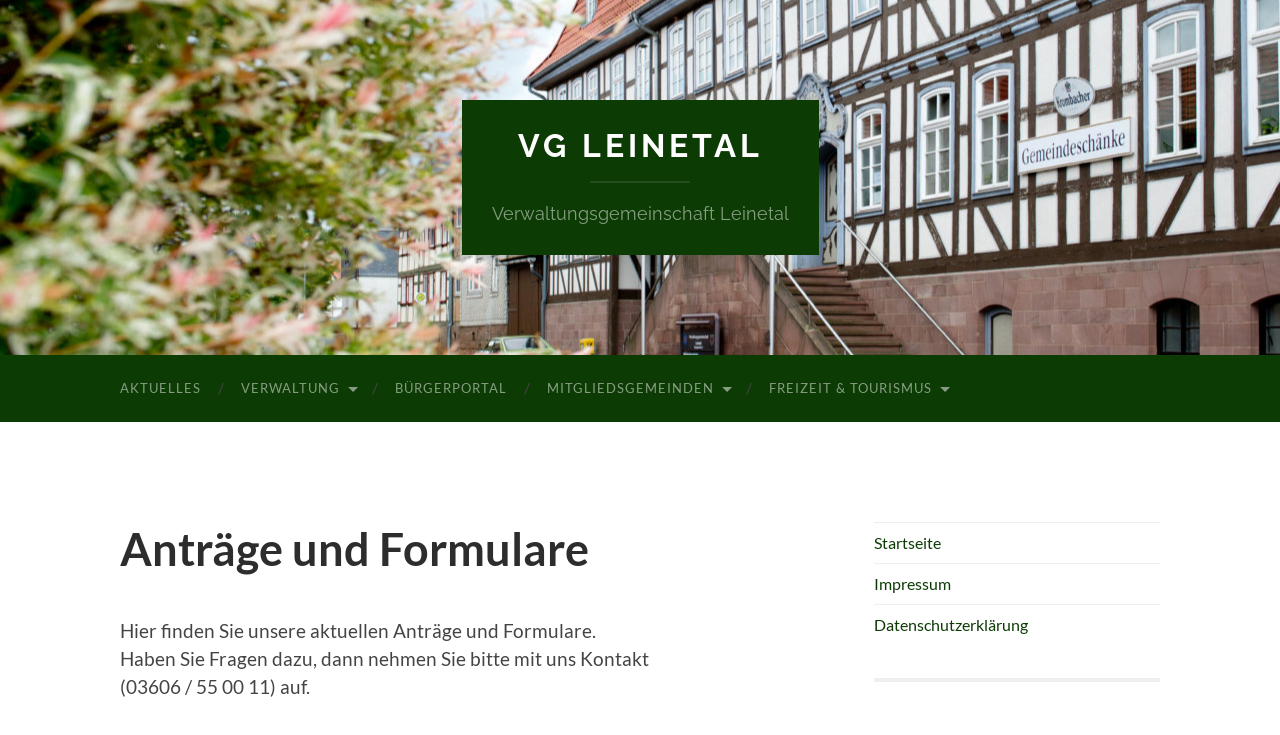

--- FILE ---
content_type: text/html; charset=UTF-8
request_url: https://vg-leinetal.de/formulare/
body_size: 66827
content:
<!DOCTYPE html>

<html lang="de">

	<head>

		<meta http-equiv="content-type" content="text/html" charset="UTF-8" />
		<meta name="viewport" content="width=device-width, initial-scale=1.0" >

		<link rel="profile" href="http://gmpg.org/xfn/11">

		<title>Anträge und Formulare &#8211; VG Leinetal</title>
<meta name='robots' content='max-image-preview:large' />
	<style>img:is([sizes="auto" i], [sizes^="auto," i]) { contain-intrinsic-size: 3000px 1500px }</style>
	<link rel="alternate" type="application/rss+xml" title="VG Leinetal &raquo; Feed" href="https://vg-leinetal.de/feed/" />
<link rel="alternate" type="application/rss+xml" title="VG Leinetal &raquo; Kommentar-Feed" href="https://vg-leinetal.de/comments/feed/" />
<link rel="alternate" type="text/calendar" title="VG Leinetal &raquo; iCal Feed" href="https://vg-leinetal.de/events/?ical=1" />
<script type="text/javascript">
/* <![CDATA[ */
window._wpemojiSettings = {"baseUrl":"https:\/\/s.w.org\/images\/core\/emoji\/15.0.3\/72x72\/","ext":".png","svgUrl":"https:\/\/s.w.org\/images\/core\/emoji\/15.0.3\/svg\/","svgExt":".svg","source":{"concatemoji":"https:\/\/vg-leinetal.de\/wp-includes\/js\/wp-emoji-release.min.js?ver=6.7.4"}};
/*! This file is auto-generated */
!function(i,n){var o,s,e;function c(e){try{var t={supportTests:e,timestamp:(new Date).valueOf()};sessionStorage.setItem(o,JSON.stringify(t))}catch(e){}}function p(e,t,n){e.clearRect(0,0,e.canvas.width,e.canvas.height),e.fillText(t,0,0);var t=new Uint32Array(e.getImageData(0,0,e.canvas.width,e.canvas.height).data),r=(e.clearRect(0,0,e.canvas.width,e.canvas.height),e.fillText(n,0,0),new Uint32Array(e.getImageData(0,0,e.canvas.width,e.canvas.height).data));return t.every(function(e,t){return e===r[t]})}function u(e,t,n){switch(t){case"flag":return n(e,"\ud83c\udff3\ufe0f\u200d\u26a7\ufe0f","\ud83c\udff3\ufe0f\u200b\u26a7\ufe0f")?!1:!n(e,"\ud83c\uddfa\ud83c\uddf3","\ud83c\uddfa\u200b\ud83c\uddf3")&&!n(e,"\ud83c\udff4\udb40\udc67\udb40\udc62\udb40\udc65\udb40\udc6e\udb40\udc67\udb40\udc7f","\ud83c\udff4\u200b\udb40\udc67\u200b\udb40\udc62\u200b\udb40\udc65\u200b\udb40\udc6e\u200b\udb40\udc67\u200b\udb40\udc7f");case"emoji":return!n(e,"\ud83d\udc26\u200d\u2b1b","\ud83d\udc26\u200b\u2b1b")}return!1}function f(e,t,n){var r="undefined"!=typeof WorkerGlobalScope&&self instanceof WorkerGlobalScope?new OffscreenCanvas(300,150):i.createElement("canvas"),a=r.getContext("2d",{willReadFrequently:!0}),o=(a.textBaseline="top",a.font="600 32px Arial",{});return e.forEach(function(e){o[e]=t(a,e,n)}),o}function t(e){var t=i.createElement("script");t.src=e,t.defer=!0,i.head.appendChild(t)}"undefined"!=typeof Promise&&(o="wpEmojiSettingsSupports",s=["flag","emoji"],n.supports={everything:!0,everythingExceptFlag:!0},e=new Promise(function(e){i.addEventListener("DOMContentLoaded",e,{once:!0})}),new Promise(function(t){var n=function(){try{var e=JSON.parse(sessionStorage.getItem(o));if("object"==typeof e&&"number"==typeof e.timestamp&&(new Date).valueOf()<e.timestamp+604800&&"object"==typeof e.supportTests)return e.supportTests}catch(e){}return null}();if(!n){if("undefined"!=typeof Worker&&"undefined"!=typeof OffscreenCanvas&&"undefined"!=typeof URL&&URL.createObjectURL&&"undefined"!=typeof Blob)try{var e="postMessage("+f.toString()+"("+[JSON.stringify(s),u.toString(),p.toString()].join(",")+"));",r=new Blob([e],{type:"text/javascript"}),a=new Worker(URL.createObjectURL(r),{name:"wpTestEmojiSupports"});return void(a.onmessage=function(e){c(n=e.data),a.terminate(),t(n)})}catch(e){}c(n=f(s,u,p))}t(n)}).then(function(e){for(var t in e)n.supports[t]=e[t],n.supports.everything=n.supports.everything&&n.supports[t],"flag"!==t&&(n.supports.everythingExceptFlag=n.supports.everythingExceptFlag&&n.supports[t]);n.supports.everythingExceptFlag=n.supports.everythingExceptFlag&&!n.supports.flag,n.DOMReady=!1,n.readyCallback=function(){n.DOMReady=!0}}).then(function(){return e}).then(function(){var e;n.supports.everything||(n.readyCallback(),(e=n.source||{}).concatemoji?t(e.concatemoji):e.wpemoji&&e.twemoji&&(t(e.twemoji),t(e.wpemoji)))}))}((window,document),window._wpemojiSettings);
/* ]]> */
</script>
<style id='wp-emoji-styles-inline-css' type='text/css'>

	img.wp-smiley, img.emoji {
		display: inline !important;
		border: none !important;
		box-shadow: none !important;
		height: 1em !important;
		width: 1em !important;
		margin: 0 0.07em !important;
		vertical-align: -0.1em !important;
		background: none !important;
		padding: 0 !important;
	}
</style>
<link rel='stylesheet' id='wp-block-library-css' href='https://vg-leinetal.de/wp-includes/css/dist/block-library/style.min.css?ver=6.7.4' type='text/css' media='all' />
<style id='classic-theme-styles-inline-css' type='text/css'>
/*! This file is auto-generated */
.wp-block-button__link{color:#fff;background-color:#32373c;border-radius:9999px;box-shadow:none;text-decoration:none;padding:calc(.667em + 2px) calc(1.333em + 2px);font-size:1.125em}.wp-block-file__button{background:#32373c;color:#fff;text-decoration:none}
</style>
<style id='global-styles-inline-css' type='text/css'>
:root{--wp--preset--aspect-ratio--square: 1;--wp--preset--aspect-ratio--4-3: 4/3;--wp--preset--aspect-ratio--3-4: 3/4;--wp--preset--aspect-ratio--3-2: 3/2;--wp--preset--aspect-ratio--2-3: 2/3;--wp--preset--aspect-ratio--16-9: 16/9;--wp--preset--aspect-ratio--9-16: 9/16;--wp--preset--color--black: #000000;--wp--preset--color--cyan-bluish-gray: #abb8c3;--wp--preset--color--white: #fff;--wp--preset--color--pale-pink: #f78da7;--wp--preset--color--vivid-red: #cf2e2e;--wp--preset--color--luminous-vivid-orange: #ff6900;--wp--preset--color--luminous-vivid-amber: #fcb900;--wp--preset--color--light-green-cyan: #7bdcb5;--wp--preset--color--vivid-green-cyan: #00d084;--wp--preset--color--pale-cyan-blue: #8ed1fc;--wp--preset--color--vivid-cyan-blue: #0693e3;--wp--preset--color--vivid-purple: #9b51e0;--wp--preset--color--accent: #0c3b04;--wp--preset--color--dark-gray: #444;--wp--preset--color--medium-gray: #666;--wp--preset--color--light-gray: #888;--wp--preset--gradient--vivid-cyan-blue-to-vivid-purple: linear-gradient(135deg,rgba(6,147,227,1) 0%,rgb(155,81,224) 100%);--wp--preset--gradient--light-green-cyan-to-vivid-green-cyan: linear-gradient(135deg,rgb(122,220,180) 0%,rgb(0,208,130) 100%);--wp--preset--gradient--luminous-vivid-amber-to-luminous-vivid-orange: linear-gradient(135deg,rgba(252,185,0,1) 0%,rgba(255,105,0,1) 100%);--wp--preset--gradient--luminous-vivid-orange-to-vivid-red: linear-gradient(135deg,rgba(255,105,0,1) 0%,rgb(207,46,46) 100%);--wp--preset--gradient--very-light-gray-to-cyan-bluish-gray: linear-gradient(135deg,rgb(238,238,238) 0%,rgb(169,184,195) 100%);--wp--preset--gradient--cool-to-warm-spectrum: linear-gradient(135deg,rgb(74,234,220) 0%,rgb(151,120,209) 20%,rgb(207,42,186) 40%,rgb(238,44,130) 60%,rgb(251,105,98) 80%,rgb(254,248,76) 100%);--wp--preset--gradient--blush-light-purple: linear-gradient(135deg,rgb(255,206,236) 0%,rgb(152,150,240) 100%);--wp--preset--gradient--blush-bordeaux: linear-gradient(135deg,rgb(254,205,165) 0%,rgb(254,45,45) 50%,rgb(107,0,62) 100%);--wp--preset--gradient--luminous-dusk: linear-gradient(135deg,rgb(255,203,112) 0%,rgb(199,81,192) 50%,rgb(65,88,208) 100%);--wp--preset--gradient--pale-ocean: linear-gradient(135deg,rgb(255,245,203) 0%,rgb(182,227,212) 50%,rgb(51,167,181) 100%);--wp--preset--gradient--electric-grass: linear-gradient(135deg,rgb(202,248,128) 0%,rgb(113,206,126) 100%);--wp--preset--gradient--midnight: linear-gradient(135deg,rgb(2,3,129) 0%,rgb(40,116,252) 100%);--wp--preset--font-size--small: 16px;--wp--preset--font-size--medium: 20px;--wp--preset--font-size--large: 24px;--wp--preset--font-size--x-large: 42px;--wp--preset--font-size--regular: 19px;--wp--preset--font-size--larger: 32px;--wp--preset--spacing--20: 0.44rem;--wp--preset--spacing--30: 0.67rem;--wp--preset--spacing--40: 1rem;--wp--preset--spacing--50: 1.5rem;--wp--preset--spacing--60: 2.25rem;--wp--preset--spacing--70: 3.38rem;--wp--preset--spacing--80: 5.06rem;--wp--preset--shadow--natural: 6px 6px 9px rgba(0, 0, 0, 0.2);--wp--preset--shadow--deep: 12px 12px 50px rgba(0, 0, 0, 0.4);--wp--preset--shadow--sharp: 6px 6px 0px rgba(0, 0, 0, 0.2);--wp--preset--shadow--outlined: 6px 6px 0px -3px rgba(255, 255, 255, 1), 6px 6px rgba(0, 0, 0, 1);--wp--preset--shadow--crisp: 6px 6px 0px rgba(0, 0, 0, 1);}:where(.is-layout-flex){gap: 0.5em;}:where(.is-layout-grid){gap: 0.5em;}body .is-layout-flex{display: flex;}.is-layout-flex{flex-wrap: wrap;align-items: center;}.is-layout-flex > :is(*, div){margin: 0;}body .is-layout-grid{display: grid;}.is-layout-grid > :is(*, div){margin: 0;}:where(.wp-block-columns.is-layout-flex){gap: 2em;}:where(.wp-block-columns.is-layout-grid){gap: 2em;}:where(.wp-block-post-template.is-layout-flex){gap: 1.25em;}:where(.wp-block-post-template.is-layout-grid){gap: 1.25em;}.has-black-color{color: var(--wp--preset--color--black) !important;}.has-cyan-bluish-gray-color{color: var(--wp--preset--color--cyan-bluish-gray) !important;}.has-white-color{color: var(--wp--preset--color--white) !important;}.has-pale-pink-color{color: var(--wp--preset--color--pale-pink) !important;}.has-vivid-red-color{color: var(--wp--preset--color--vivid-red) !important;}.has-luminous-vivid-orange-color{color: var(--wp--preset--color--luminous-vivid-orange) !important;}.has-luminous-vivid-amber-color{color: var(--wp--preset--color--luminous-vivid-amber) !important;}.has-light-green-cyan-color{color: var(--wp--preset--color--light-green-cyan) !important;}.has-vivid-green-cyan-color{color: var(--wp--preset--color--vivid-green-cyan) !important;}.has-pale-cyan-blue-color{color: var(--wp--preset--color--pale-cyan-blue) !important;}.has-vivid-cyan-blue-color{color: var(--wp--preset--color--vivid-cyan-blue) !important;}.has-vivid-purple-color{color: var(--wp--preset--color--vivid-purple) !important;}.has-black-background-color{background-color: var(--wp--preset--color--black) !important;}.has-cyan-bluish-gray-background-color{background-color: var(--wp--preset--color--cyan-bluish-gray) !important;}.has-white-background-color{background-color: var(--wp--preset--color--white) !important;}.has-pale-pink-background-color{background-color: var(--wp--preset--color--pale-pink) !important;}.has-vivid-red-background-color{background-color: var(--wp--preset--color--vivid-red) !important;}.has-luminous-vivid-orange-background-color{background-color: var(--wp--preset--color--luminous-vivid-orange) !important;}.has-luminous-vivid-amber-background-color{background-color: var(--wp--preset--color--luminous-vivid-amber) !important;}.has-light-green-cyan-background-color{background-color: var(--wp--preset--color--light-green-cyan) !important;}.has-vivid-green-cyan-background-color{background-color: var(--wp--preset--color--vivid-green-cyan) !important;}.has-pale-cyan-blue-background-color{background-color: var(--wp--preset--color--pale-cyan-blue) !important;}.has-vivid-cyan-blue-background-color{background-color: var(--wp--preset--color--vivid-cyan-blue) !important;}.has-vivid-purple-background-color{background-color: var(--wp--preset--color--vivid-purple) !important;}.has-black-border-color{border-color: var(--wp--preset--color--black) !important;}.has-cyan-bluish-gray-border-color{border-color: var(--wp--preset--color--cyan-bluish-gray) !important;}.has-white-border-color{border-color: var(--wp--preset--color--white) !important;}.has-pale-pink-border-color{border-color: var(--wp--preset--color--pale-pink) !important;}.has-vivid-red-border-color{border-color: var(--wp--preset--color--vivid-red) !important;}.has-luminous-vivid-orange-border-color{border-color: var(--wp--preset--color--luminous-vivid-orange) !important;}.has-luminous-vivid-amber-border-color{border-color: var(--wp--preset--color--luminous-vivid-amber) !important;}.has-light-green-cyan-border-color{border-color: var(--wp--preset--color--light-green-cyan) !important;}.has-vivid-green-cyan-border-color{border-color: var(--wp--preset--color--vivid-green-cyan) !important;}.has-pale-cyan-blue-border-color{border-color: var(--wp--preset--color--pale-cyan-blue) !important;}.has-vivid-cyan-blue-border-color{border-color: var(--wp--preset--color--vivid-cyan-blue) !important;}.has-vivid-purple-border-color{border-color: var(--wp--preset--color--vivid-purple) !important;}.has-vivid-cyan-blue-to-vivid-purple-gradient-background{background: var(--wp--preset--gradient--vivid-cyan-blue-to-vivid-purple) !important;}.has-light-green-cyan-to-vivid-green-cyan-gradient-background{background: var(--wp--preset--gradient--light-green-cyan-to-vivid-green-cyan) !important;}.has-luminous-vivid-amber-to-luminous-vivid-orange-gradient-background{background: var(--wp--preset--gradient--luminous-vivid-amber-to-luminous-vivid-orange) !important;}.has-luminous-vivid-orange-to-vivid-red-gradient-background{background: var(--wp--preset--gradient--luminous-vivid-orange-to-vivid-red) !important;}.has-very-light-gray-to-cyan-bluish-gray-gradient-background{background: var(--wp--preset--gradient--very-light-gray-to-cyan-bluish-gray) !important;}.has-cool-to-warm-spectrum-gradient-background{background: var(--wp--preset--gradient--cool-to-warm-spectrum) !important;}.has-blush-light-purple-gradient-background{background: var(--wp--preset--gradient--blush-light-purple) !important;}.has-blush-bordeaux-gradient-background{background: var(--wp--preset--gradient--blush-bordeaux) !important;}.has-luminous-dusk-gradient-background{background: var(--wp--preset--gradient--luminous-dusk) !important;}.has-pale-ocean-gradient-background{background: var(--wp--preset--gradient--pale-ocean) !important;}.has-electric-grass-gradient-background{background: var(--wp--preset--gradient--electric-grass) !important;}.has-midnight-gradient-background{background: var(--wp--preset--gradient--midnight) !important;}.has-small-font-size{font-size: var(--wp--preset--font-size--small) !important;}.has-medium-font-size{font-size: var(--wp--preset--font-size--medium) !important;}.has-large-font-size{font-size: var(--wp--preset--font-size--large) !important;}.has-x-large-font-size{font-size: var(--wp--preset--font-size--x-large) !important;}
:where(.wp-block-post-template.is-layout-flex){gap: 1.25em;}:where(.wp-block-post-template.is-layout-grid){gap: 1.25em;}
:where(.wp-block-columns.is-layout-flex){gap: 2em;}:where(.wp-block-columns.is-layout-grid){gap: 2em;}
:root :where(.wp-block-pullquote){font-size: 1.5em;line-height: 1.6;}
</style>
<link rel='stylesheet' id='fontawesome-TI-css-css' href='https://vg-leinetal.de/wp-content/plugins/rich-event-timeline/Style/Rich-Web-Icons.css?ver=6.7.4' type='text/css' media='all' />
<link rel='stylesheet' id='vlp-public-css' href='https://vg-leinetal.de/wp-content/plugins/visual-link-preview/dist/public.css?ver=2.2.6' type='text/css' media='all' />
<link rel='stylesheet' id='msl-main-css' href='https://vg-leinetal.de/wp-content/plugins/master-slider/public/assets/css/masterslider.main.css?ver=3.10.7' type='text/css' media='all' />
<link rel='stylesheet' id='msl-custom-css' href='https://vg-leinetal.de/wp-content/uploads/master-slider/custom.css?ver=3.4' type='text/css' media='all' />
<link rel='stylesheet' id='hemingway_googleFonts-css' href='https://vg-leinetal.de/wp-content/themes/hemingway/assets/css/fonts.css' type='text/css' media='all' />
<link rel='stylesheet' id='hemingway_style-css' href='https://vg-leinetal.de/wp-content/themes/hemingway/style.css?ver=2.3.2' type='text/css' media='all' />
<script type="text/javascript" src="https://vg-leinetal.de/wp-includes/js/jquery/jquery.min.js?ver=3.7.1" id="jquery-core-js"></script>
<script type="text/javascript" src="https://vg-leinetal.de/wp-includes/js/jquery/jquery-migrate.min.js?ver=3.4.1" id="jquery-migrate-js"></script>
<script type="text/javascript" src="https://vg-leinetal.de/wp-includes/js/jquery/ui/effect.min.js?ver=1.13.3" id="jquery-effects-core-js"></script>
<script type="text/javascript" src="https://vg-leinetal.de/wp-includes/js/jquery/ui/effect-blind.min.js?ver=1.13.3" id="jquery-effects-blind-js"></script>
<script type="text/javascript" src="https://vg-leinetal.de/wp-includes/js/jquery/ui/effect-bounce.min.js?ver=1.13.3" id="jquery-effects-bounce-js"></script>
<script type="text/javascript" src="https://vg-leinetal.de/wp-includes/js/jquery/ui/effect-clip.min.js?ver=1.13.3" id="jquery-effects-clip-js"></script>
<script type="text/javascript" src="https://vg-leinetal.de/wp-includes/js/jquery/ui/effect-drop.min.js?ver=1.13.3" id="jquery-effects-drop-js"></script>
<script type="text/javascript" src="https://vg-leinetal.de/wp-includes/js/jquery/ui/effect-explode.min.js?ver=1.13.3" id="jquery-effects-explode-js"></script>
<script type="text/javascript" src="https://vg-leinetal.de/wp-includes/js/jquery/ui/effect-fade.min.js?ver=1.13.3" id="jquery-effects-fade-js"></script>
<script type="text/javascript" src="https://vg-leinetal.de/wp-includes/js/jquery/ui/effect-fold.min.js?ver=1.13.3" id="jquery-effects-fold-js"></script>
<script type="text/javascript" src="https://vg-leinetal.de/wp-includes/js/jquery/ui/effect-highlight.min.js?ver=1.13.3" id="jquery-effects-highlight-js"></script>
<script type="text/javascript" src="https://vg-leinetal.de/wp-includes/js/jquery/ui/effect-pulsate.min.js?ver=1.13.3" id="jquery-effects-pulsate-js"></script>
<script type="text/javascript" src="https://vg-leinetal.de/wp-includes/js/jquery/ui/effect-size.min.js?ver=1.13.3" id="jquery-effects-size-js"></script>
<script type="text/javascript" src="https://vg-leinetal.de/wp-includes/js/jquery/ui/effect-scale.min.js?ver=1.13.3" id="jquery-effects-scale-js"></script>
<script type="text/javascript" src="https://vg-leinetal.de/wp-includes/js/jquery/ui/effect-shake.min.js?ver=1.13.3" id="jquery-effects-shake-js"></script>
<script type="text/javascript" src="https://vg-leinetal.de/wp-includes/js/jquery/ui/effect-slide.min.js?ver=1.13.3" id="jquery-effects-slide-js"></script>
<script type="text/javascript" src="https://vg-leinetal.de/wp-includes/js/jquery/ui/effect-puff.min.js?ver=1.13.3" id="jquery-effects-puff-js"></script>
<script type="text/javascript" src="https://vg-leinetal.de/wp-content/plugins/rich-event-timeline/Scripts/Rich-Web-Timeline-Scripts.js?ver=6.7.4" id="Rich_Web_Timeline-js"></script>
<link rel="https://api.w.org/" href="https://vg-leinetal.de/wp-json/" /><link rel="alternate" title="JSON" type="application/json" href="https://vg-leinetal.de/wp-json/wp/v2/pages/104" /><link rel="EditURI" type="application/rsd+xml" title="RSD" href="https://vg-leinetal.de/xmlrpc.php?rsd" />
<meta name="generator" content="WordPress 6.7.4" />
<link rel="canonical" href="https://vg-leinetal.de/formulare/" />
<link rel='shortlink' href='https://vg-leinetal.de/?p=104' />
<link rel="alternate" title="oEmbed (JSON)" type="application/json+oembed" href="https://vg-leinetal.de/wp-json/oembed/1.0/embed?url=https%3A%2F%2Fvg-leinetal.de%2Fformulare%2F" />
<link rel="alternate" title="oEmbed (XML)" type="text/xml+oembed" href="https://vg-leinetal.de/wp-json/oembed/1.0/embed?url=https%3A%2F%2Fvg-leinetal.de%2Fformulare%2F&#038;format=xml" />
<script>var ms_grabbing_curosr = 'https://vg-leinetal.de/wp-content/plugins/master-slider/public/assets/css/common/grabbing.cur', ms_grab_curosr = 'https://vg-leinetal.de/wp-content/plugins/master-slider/public/assets/css/common/grab.cur';</script>
<meta name="generator" content="MasterSlider 3.10.7 - Responsive Touch Image Slider | avt.li/msf" />
<meta name="tec-api-version" content="v1"><meta name="tec-api-origin" content="https://vg-leinetal.de"><link rel="alternate" href="https://vg-leinetal.de/wp-json/tribe/events/v1/" /><style type="text/css"><!-- Customizer CSS -->::selection { background-color: #0c3b04; }.featured-media .sticky-post { background-color: #0c3b04; }fieldset legend { background-color: #0c3b04; }:root .has-accent-background-color { background-color: #0c3b04; }button:hover { background-color: #0c3b04; }.button:hover { background-color: #0c3b04; }.faux-button:hover { background-color: #0c3b04; }a.more-link:hover { background-color: #0c3b04; }.wp-block-button__link:hover { background-color: #0c3b04; }.is-style-outline .wp-block-button__link.has-accent-color:hover { background-color: #0c3b04; }.wp-block-file__button:hover { background-color: #0c3b04; }input[type="button"]:hover { background-color: #0c3b04; }input[type="reset"]:hover { background-color: #0c3b04; }input[type="submit"]:hover { background-color: #0c3b04; }.post-tags a:hover { background-color: #0c3b04; }.content #respond input[type="submit"]:hover { background-color: #0c3b04; }.search-form .search-submit { background-color: #0c3b04; }.sidebar .tagcloud a:hover { background-color: #0c3b04; }.footer .tagcloud a:hover { background-color: #0c3b04; }.is-style-outline .wp-block-button__link.has-accent-color:hover { border-color: #0c3b04; }.post-tags a:hover:after { border-right-color: #0c3b04; }a { color: #0c3b04; }.blog-title a:hover { color: #0c3b04; }.blog-menu a:hover { color: #0c3b04; }.post-title a:hover { color: #0c3b04; }.post-meta a:hover { color: #0c3b04; }.blog .format-quote blockquote cite a:hover { color: #0c3b04; }:root .has-accent-color { color: #0c3b04; }.post-categories a { color: #0c3b04; }.post-categories a:hover { color: #0c3b04; }.post-nav a:hover { color: #0c3b04; }.archive-nav a:hover { color: #0c3b04; }.comment-meta-content cite a:hover { color: #0c3b04; }.comment-meta-content p a:hover { color: #0c3b04; }.comment-actions a:hover { color: #0c3b04; }#cancel-comment-reply-link { color: #0c3b04; }#cancel-comment-reply-link:hover { color: #0c3b04; }.widget-title a { color: #0c3b04; }.widget-title a:hover { color: #0c3b04; }.widget_text a { color: #0c3b04; }.widget_text a:hover { color: #0c3b04; }.widget_rss a { color: #0c3b04; }.widget_rss a:hover { color: #0c3b04; }.widget_archive a { color: #0c3b04; }.widget_archive a:hover { color: #0c3b04; }.widget_meta a { color: #0c3b04; }.widget_meta a:hover { color: #0c3b04; }.widget_recent_comments a { color: #0c3b04; }.widget_recent_comments a:hover { color: #0c3b04; }.widget_pages a { color: #0c3b04; }.widget_pages a:hover { color: #0c3b04; }.widget_links a { color: #0c3b04; }.widget_links a:hover { color: #0c3b04; }.widget_recent_entries a { color: #0c3b04; }.widget_recent_entries a:hover { color: #0c3b04; }.widget_categories a { color: #0c3b04; }.widget_categories a:hover { color: #0c3b04; }#wp-calendar a { color: #0c3b04; }#wp-calendar a:hover { color: #0c3b04; }#wp-calendar tfoot a:hover { color: #0c3b04; }.wp-calendar-nav a:hover { color: #0c3b04; }.widgetmore a { color: #0c3b04; }.widgetmore a:hover { color: #0c3b04; }</style><!-- /Customizer CSS -->		<style type="text/css" id="wp-custom-css">
			.section.bg-dark {
    background: #0c3b04;
}

.blog-info {
    background: #0c3b04;
}

.footer .widget-content a {
    color: #fff;
}


.blog-title a:hover {
    color: greenyellow;
}

		</style>
		
	</head>
	
	<body class="page-template-default page page-id-104 _masterslider _ms_version_3.10.7 tribe-no-js page-template-hemingway">

		
		<a class="skip-link button" href="#site-content">Zum Inhalt springen</a>
	
		<div class="big-wrapper">
	
			<div class="header-cover section bg-dark-light no-padding">

						
				<div class="header section" style="background-image: url( https://vg-leinetal.de/wp-content/uploads/2019/01/cropped-640a.jpg );">
							
					<div class="header-inner section-inner">
					
											
							<div class="blog-info">
							
																	<div class="blog-title">
										<a href="https://vg-leinetal.de" rel="home">VG Leinetal</a>
									</div>
																
																	<p class="blog-description">Verwaltungsgemeinschaft Leinetal</p>
															
							</div><!-- .blog-info -->
							
															
					</div><!-- .header-inner -->
								
				</div><!-- .header -->
			
			</div><!-- .bg-dark -->
			
			<div class="navigation section no-padding bg-dark">
			
				<div class="navigation-inner section-inner group">
				
					<div class="toggle-container section-inner hidden">
			
						<button type="button" class="nav-toggle toggle">
							<div class="bar"></div>
							<div class="bar"></div>
							<div class="bar"></div>
							<span class="screen-reader-text">Mobile-Menü ein-/ausblenden</span>
						</button>
						
						<button type="button" class="search-toggle toggle">
							<div class="metal"></div>
							<div class="glass"></div>
							<div class="handle"></div>
							<span class="screen-reader-text">Suchfeld ein-/ausblenden</span>
						</button>
											
					</div><!-- .toggle-container -->
					
					<div class="blog-search hidden">
						<form role="search" method="get" class="search-form" action="https://vg-leinetal.de/">
				<label>
					<span class="screen-reader-text">Suche nach:</span>
					<input type="search" class="search-field" placeholder="Suchen …" value="" name="s" />
				</label>
				<input type="submit" class="search-submit" value="Suchen" />
			</form>					</div><!-- .blog-search -->
				
					<ul class="blog-menu">
						<li id="menu-item-2728" class="menu-item menu-item-type-post_type menu-item-object-page menu-item-2728"><a href="https://vg-leinetal.de/aktuelles/">Aktuelles</a></li>
<li id="menu-item-145" class="menu-item menu-item-type-custom menu-item-object-custom menu-item-home current-menu-ancestor current-menu-parent menu-item-has-children menu-item-145"><a href="http://vg-leinetal.de">Verwaltung</a>
<ul class="sub-menu">
	<li id="menu-item-345" class="menu-item menu-item-type-post_type menu-item-object-page menu-item-has-children menu-item-345"><a href="https://vg-leinetal.de/sprechzeiten/">Sprechzeiten</a>
	<ul class="sub-menu">
		<li id="menu-item-1906" class="menu-item menu-item-type-post_type menu-item-object-page menu-item-1906"><a href="https://vg-leinetal.de/sprechzeiten/">Sprechzeiten VG</a></li>
		<li id="menu-item-346" class="menu-item menu-item-type-post_type menu-item-object-page menu-item-346"><a href="https://vg-leinetal.de/mitarbeiterverzeichnis-inkl-kontaktverzeichnis/">Mitarbeiterverzeichnis</a></li>
		<li id="menu-item-344" class="menu-item menu-item-type-post_type menu-item-object-page menu-item-344"><a href="https://vg-leinetal.de/kontaktbereichsbeamter/">Kontaktbereichsbeamter</a></li>
	</ul>
</li>
	<li id="menu-item-209" class="menu-item menu-item-type-post_type menu-item-object-page menu-item-has-children menu-item-209"><a href="https://vg-leinetal.de/oeffnungszeiten-sprechzeiten/">Öffnungszeiten</a>
	<ul class="sub-menu">
		<li id="menu-item-342" class="menu-item menu-item-type-post_type menu-item-object-page menu-item-342"><a href="https://vg-leinetal.de/oeffnungszeiten-kindergarten/">Öffnungszeiten Kindergarten</a></li>
		<li id="menu-item-341" class="menu-item menu-item-type-post_type menu-item-object-page menu-item-341"><a href="https://vg-leinetal.de/oeffnungszeiten-wertstoffhoefe/">Öffnungszeiten Wertstoffhöfe</a></li>
	</ul>
</li>
	<li id="menu-item-160" class="menu-item menu-item-type-post_type menu-item-object-page current-menu-item page_item page-item-104 current_page_item menu-item-160"><a href="https://vg-leinetal.de/formulare/" aria-current="page">Anträge und Formulare</a></li>
	<li id="menu-item-350" class="menu-item menu-item-type-post_type menu-item-object-page menu-item-350"><a href="https://vg-leinetal.de/bauleitplanung/">Bauleitplanung</a></li>
	<li id="menu-item-319" class="menu-item menu-item-type-post_type menu-item-object-page menu-item-319"><a href="https://vg-leinetal.de/ausschreibungen/">Ausschreibungen</a></li>
	<li id="menu-item-380" class="menu-item menu-item-type-post_type menu-item-object-page menu-item-has-children menu-item-380"><a href="https://vg-leinetal.de/satzungen/">Satzungen</a>
	<ul class="sub-menu">
		<li id="menu-item-1581" class="menu-item menu-item-type-post_type menu-item-object-page menu-item-1581"><a href="https://vg-leinetal.de/satzungen/vg-leinetal/">VG-Leinetal</a></li>
		<li id="menu-item-379" class="menu-item menu-item-type-post_type menu-item-object-page menu-item-379"><a href="https://vg-leinetal.de/satzung-bodenrode-westhausen/">Bodenrode – Westhausen</a></li>
		<li id="menu-item-378" class="menu-item menu-item-type-post_type menu-item-object-page menu-item-378"><a href="https://vg-leinetal.de/satzung-geisleden/">Geisleden</a></li>
		<li id="menu-item-376" class="menu-item menu-item-type-post_type menu-item-object-page menu-item-376"><a href="https://vg-leinetal.de/satzung-heuthen/">Heuthen</a></li>
		<li id="menu-item-374" class="menu-item menu-item-type-post_type menu-item-object-page menu-item-374"><a href="https://vg-leinetal.de/satzung-reinholterode/">Reinholterode</a></li>
		<li id="menu-item-373" class="menu-item menu-item-type-post_type menu-item-object-page menu-item-373"><a href="https://vg-leinetal.de/satzung-steinbach/">Steinbach</a></li>
		<li id="menu-item-372" class="menu-item menu-item-type-post_type menu-item-object-page menu-item-372"><a href="https://vg-leinetal.de/satzung-wingerode/">Wingerode</a></li>
	</ul>
</li>
	<li id="menu-item-3998" class="menu-item menu-item-type-post_type menu-item-object-page menu-item-3998"><a href="https://vg-leinetal.de/schiedsstelle-3/">Schiedsstelle</a></li>
	<li id="menu-item-383" class="menu-item menu-item-type-post_type menu-item-object-page menu-item-383"><a href="https://vg-leinetal.de/wahlen/">Wahlen</a></li>
	<li id="menu-item-386" class="menu-item menu-item-type-post_type menu-item-object-page menu-item-386"><a href="https://vg-leinetal.de/fundbuero/">Fundbüro</a></li>
	<li id="menu-item-389" class="menu-item menu-item-type-post_type menu-item-object-page menu-item-389"><a href="https://vg-leinetal.de/amtsblatt/">Amtsblatt</a></li>
</ul>
</li>
<li id="menu-item-1052" class="menu-item menu-item-type-custom menu-item-object-custom menu-item-1052"><a href="https://buerger.thueringen.de/portal/">Bürgerportal</a></li>
<li id="menu-item-158" class="menu-item menu-item-type-post_type menu-item-object-page menu-item-has-children menu-item-158"><a href="https://vg-leinetal.de/mitgliedsgemeinden/">Mitgliedsgemeinden</a>
<ul class="sub-menu">
	<li id="menu-item-449" class="menu-item menu-item-type-post_type menu-item-object-page menu-item-has-children menu-item-449"><a href="https://vg-leinetal.de/mitgliedsgemeinden/bodenrode-westhausen/">Bodenrode – Westhausen</a>
	<ul class="sub-menu">
		<li id="menu-item-450" class="menu-item menu-item-type-post_type menu-item-object-page menu-item-has-children menu-item-450"><a href="https://vg-leinetal.de/mitgliedsgemeinden/bodenrode-westhausen/ortsteil-bodenrode/">Ortsteil Bodenrode</a>
		<ul class="sub-menu">
			<li id="menu-item-451" class="menu-item menu-item-type-post_type menu-item-object-page menu-item-451"><a href="https://vg-leinetal.de/mitgliedsgemeinden/bodenrode-westhausen/ortsteil-bodenrode/allgemeines/">Allgemeines</a></li>
			<li id="menu-item-452" class="menu-item menu-item-type-post_type menu-item-object-page menu-item-452"><a href="https://vg-leinetal.de/mitgliedsgemeinden/bodenrode-westhausen/ortsteil-bodenrode/historie/">Historie</a></li>
			<li id="menu-item-462" class="menu-item menu-item-type-post_type menu-item-object-page menu-item-462"><a href="https://vg-leinetal.de/mitgliedsgemeinden/bodenrode-westhausen/ortsteil-bodenrode/buergermeister/">Bürgermeister</a></li>
			<li id="menu-item-480" class="menu-item menu-item-type-post_type menu-item-object-page menu-item-480"><a href="https://vg-leinetal.de/mitgliedsgemeinden/bodenrode-westhausen/ortsteil-bodenrode/einrichtungen/">Einrichtungen</a></li>
			<li id="menu-item-489" class="menu-item menu-item-type-post_type menu-item-object-page menu-item-489"><a href="https://vg-leinetal.de/mitgliedsgemeinden/bodenrode-westhausen/ortsteil-bodenrode/sehenswertes/">Sehenswertes</a></li>
			<li id="menu-item-1907" class="menu-item menu-item-type-custom menu-item-object-custom menu-item-1907"><a href="https://bodenrode-westhausen.com/">Homepage</a></li>
		</ul>
</li>
		<li id="menu-item-510" class="menu-item menu-item-type-post_type menu-item-object-page menu-item-has-children menu-item-510"><a href="https://vg-leinetal.de/mitgliedsgemeinden/bodenrode-westhausen/ortsteil-westhausen/">Ortsteil Westhausen</a>
		<ul class="sub-menu">
			<li id="menu-item-511" class="menu-item menu-item-type-post_type menu-item-object-page menu-item-511"><a href="https://vg-leinetal.de/mitgliedsgemeinden/bodenrode-westhausen/ortsteil-westhausen/allgemeines/">Allgemeines</a></li>
			<li id="menu-item-514" class="menu-item menu-item-type-post_type menu-item-object-page menu-item-514"><a href="https://vg-leinetal.de/mitgliedsgemeinden/bodenrode-westhausen/ortsteil-westhausen/historie/">Historie</a></li>
			<li id="menu-item-512" class="menu-item menu-item-type-post_type menu-item-object-page menu-item-512"><a href="https://vg-leinetal.de/mitgliedsgemeinden/bodenrode-westhausen/ortsteil-westhausen/buergermeister/">Bürgermeister</a></li>
			<li id="menu-item-513" class="menu-item menu-item-type-post_type menu-item-object-page menu-item-513"><a href="https://vg-leinetal.de/mitgliedsgemeinden/bodenrode-westhausen/ortsteil-westhausen/einrichtungen/">Einrichtungen</a></li>
			<li id="menu-item-516" class="menu-item menu-item-type-post_type menu-item-object-page menu-item-516"><a href="https://vg-leinetal.de/mitgliedsgemeinden/bodenrode-westhausen/ortsteil-westhausen/sehenswertes/">Sehenswertes</a></li>
			<li id="menu-item-1908" class="menu-item menu-item-type-custom menu-item-object-custom menu-item-1908"><a href="https://bodenrode-westhausen.com/">Homepage</a></li>
		</ul>
</li>
	</ul>
</li>
	<li id="menu-item-537" class="menu-item menu-item-type-post_type menu-item-object-page menu-item-has-children menu-item-537"><a href="https://vg-leinetal.de/mitgliedsgemeinden/geisleden/">Geisleden</a>
	<ul class="sub-menu">
		<li id="menu-item-538" class="menu-item menu-item-type-post_type menu-item-object-page menu-item-538"><a href="https://vg-leinetal.de/mitgliedsgemeinden/geisleden/allgemeines/">Allgemeines</a></li>
		<li id="menu-item-541" class="menu-item menu-item-type-post_type menu-item-object-page menu-item-541"><a href="https://vg-leinetal.de/mitgliedsgemeinden/geisleden/historie/">Historie</a></li>
		<li id="menu-item-539" class="menu-item menu-item-type-post_type menu-item-object-page menu-item-539"><a href="https://vg-leinetal.de/mitgliedsgemeinden/geisleden/buergermeister/">Bürgermeister</a></li>
		<li id="menu-item-540" class="menu-item menu-item-type-post_type menu-item-object-page menu-item-540"><a href="https://vg-leinetal.de/mitgliedsgemeinden/geisleden/einrichtungen/">Einrichtungen</a></li>
		<li id="menu-item-544" class="menu-item menu-item-type-post_type menu-item-object-page menu-item-544"><a href="https://vg-leinetal.de/mitgliedsgemeinden/geisleden/sehenswertes/">Sehenswertes</a></li>
		<li id="menu-item-1909" class="menu-item menu-item-type-custom menu-item-object-custom menu-item-1909"><a href="https://www.geisleden.de/">Homepage</a></li>
	</ul>
</li>
	<li id="menu-item-593" class="menu-item menu-item-type-post_type menu-item-object-page menu-item-has-children menu-item-593"><a href="https://vg-leinetal.de/mitgliedsgemeinden/heuthen/">Heuthen</a>
	<ul class="sub-menu">
		<li id="menu-item-592" class="menu-item menu-item-type-post_type menu-item-object-page menu-item-592"><a href="https://vg-leinetal.de/mitgliedsgemeinden/heuthen/allgemeines/">Allgemeines</a></li>
		<li id="menu-item-589" class="menu-item menu-item-type-post_type menu-item-object-page menu-item-589"><a href="https://vg-leinetal.de/mitgliedsgemeinden/heuthen/historie/">Historie</a></li>
		<li id="menu-item-591" class="menu-item menu-item-type-post_type menu-item-object-page menu-item-591"><a href="https://vg-leinetal.de/mitgliedsgemeinden/heuthen/buergermeister/">Bürgermeister</a></li>
		<li id="menu-item-590" class="menu-item menu-item-type-post_type menu-item-object-page menu-item-590"><a href="https://vg-leinetal.de/mitgliedsgemeinden/heuthen/einrichtungen/">Einrichtungen</a></li>
		<li id="menu-item-587" class="menu-item menu-item-type-post_type menu-item-object-page menu-item-587"><a href="https://vg-leinetal.de/mitgliedsgemeinden/heuthen/sehenswertes/">Sehenswertes</a></li>
		<li id="menu-item-1910" class="menu-item menu-item-type-custom menu-item-object-custom menu-item-1910"><a href="http://heuthen.de/">Homepage</a></li>
	</ul>
</li>
	<li id="menu-item-877" class="menu-item menu-item-type-post_type menu-item-object-page menu-item-has-children menu-item-877"><a href="https://vg-leinetal.de/mitgliedsgemeinden/reinholterode/">Reinholterode</a>
	<ul class="sub-menu">
		<li id="menu-item-893" class="menu-item menu-item-type-post_type menu-item-object-page menu-item-893"><a href="https://vg-leinetal.de/mitgliedsgemeinden/reinholterode/reinholterode-allgemeines/">Allgemeines</a></li>
		<li id="menu-item-890" class="menu-item menu-item-type-post_type menu-item-object-page menu-item-890"><a href="https://vg-leinetal.de/mitgliedsgemeinden/reinholterode/reinholterode-historie/">Historie</a></li>
		<li id="menu-item-892" class="menu-item menu-item-type-post_type menu-item-object-page menu-item-892"><a href="https://vg-leinetal.de/mitgliedsgemeinden/reinholterode/reinholterode-buergermeister/">Bürgermeister</a></li>
		<li id="menu-item-891" class="menu-item menu-item-type-post_type menu-item-object-page menu-item-891"><a href="https://vg-leinetal.de/mitgliedsgemeinden/reinholterode/reinholterode-einrichtungen/">Einrichtungen</a></li>
		<li id="menu-item-889" class="menu-item menu-item-type-post_type menu-item-object-page menu-item-889"><a href="https://vg-leinetal.de/mitgliedsgemeinden/reinholterode/reinholterode-sehenswertes/">Sehenswertes</a></li>
	</ul>
</li>
	<li id="menu-item-911" class="menu-item menu-item-type-post_type menu-item-object-page menu-item-has-children menu-item-911"><a href="https://vg-leinetal.de/mitgliedsgemeinden/steinbach/">Steinbach</a>
	<ul class="sub-menu">
		<li id="menu-item-910" class="menu-item menu-item-type-post_type menu-item-object-page menu-item-910"><a href="https://vg-leinetal.de/mitgliedsgemeinden/steinbach/steinbach-allgemeines/">Allgemeines</a></li>
		<li id="menu-item-907" class="menu-item menu-item-type-post_type menu-item-object-page menu-item-907"><a href="https://vg-leinetal.de/mitgliedsgemeinden/steinbach/steinbach-historie/">Historie</a></li>
		<li id="menu-item-909" class="menu-item menu-item-type-post_type menu-item-object-page menu-item-909"><a href="https://vg-leinetal.de/mitgliedsgemeinden/steinbach/steinbach-buergermeister/">Bürgermeister</a></li>
		<li id="menu-item-908" class="menu-item menu-item-type-post_type menu-item-object-page menu-item-908"><a href="https://vg-leinetal.de/mitgliedsgemeinden/steinbach/steinbach-einrichtungen/">Einrichtungen</a></li>
		<li id="menu-item-906" class="menu-item menu-item-type-post_type menu-item-object-page menu-item-906"><a href="https://vg-leinetal.de/mitgliedsgemeinden/steinbach/steinbach-sehenswertes/">Sehenswertes</a></li>
		<li id="menu-item-1911" class="menu-item menu-item-type-custom menu-item-object-custom menu-item-1911"><a href="https://www.steinbach-etzelsbach.de/">Homepage</a></li>
	</ul>
</li>
	<li id="menu-item-931" class="menu-item menu-item-type-post_type menu-item-object-page menu-item-has-children menu-item-931"><a href="https://vg-leinetal.de/mitgliedsgemeinden/wingerode/wingerode-allgemeines/">Wingerode</a>
	<ul class="sub-menu">
		<li id="menu-item-929" class="menu-item menu-item-type-post_type menu-item-object-page menu-item-929"><a href="https://vg-leinetal.de/mitgliedsgemeinden/wingerode/wingerode-allgemeines/">Allgemeines</a></li>
		<li id="menu-item-926" class="menu-item menu-item-type-post_type menu-item-object-page menu-item-926"><a href="https://vg-leinetal.de/mitgliedsgemeinden/wingerode/wingerode-historie/">Historie</a></li>
		<li id="menu-item-928" class="menu-item menu-item-type-post_type menu-item-object-page menu-item-928"><a href="https://vg-leinetal.de/mitgliedsgemeinden/wingerode/wingerode-buergermeister/">Bürgermeister</a></li>
		<li id="menu-item-927" class="menu-item menu-item-type-post_type menu-item-object-page menu-item-927"><a href="https://vg-leinetal.de/mitgliedsgemeinden/wingerode/wingerode-einrichtungen/">Einrichtungen</a></li>
		<li id="menu-item-925" class="menu-item menu-item-type-post_type menu-item-object-page menu-item-925"><a href="https://vg-leinetal.de/mitgliedsgemeinden/wingerode/wingerode-sehenswertes/">Sehenswertes</a></li>
	</ul>
</li>
</ul>
</li>
<li id="menu-item-161" class="menu-item menu-item-type-post_type menu-item-object-page menu-item-has-children menu-item-161"><a href="https://vg-leinetal.de/freizeit-tourismus/">Freizeit &#038; Tourismus</a>
<ul class="sub-menu">
	<li id="menu-item-685" class="menu-item menu-item-type-post_type menu-item-object-page menu-item-685"><a href="https://vg-leinetal.de/portrait-leinetal/highlights/">Höhepunkte</a></li>
	<li id="menu-item-162" class="menu-item menu-item-type-post_type menu-item-object-page menu-item-162"><a href="https://vg-leinetal.de/portrait-leinetal/">Portrait Leinetal</a></li>
</ul>
</li>
					 </ul><!-- .blog-menu -->
					 
					 <ul class="mobile-menu">
					
						<li class="menu-item menu-item-type-post_type menu-item-object-page menu-item-2728"><a href="https://vg-leinetal.de/aktuelles/">Aktuelles</a></li>
<li class="menu-item menu-item-type-custom menu-item-object-custom menu-item-home current-menu-ancestor current-menu-parent menu-item-has-children menu-item-145"><a href="http://vg-leinetal.de">Verwaltung</a>
<ul class="sub-menu">
	<li class="menu-item menu-item-type-post_type menu-item-object-page menu-item-has-children menu-item-345"><a href="https://vg-leinetal.de/sprechzeiten/">Sprechzeiten</a>
	<ul class="sub-menu">
		<li class="menu-item menu-item-type-post_type menu-item-object-page menu-item-1906"><a href="https://vg-leinetal.de/sprechzeiten/">Sprechzeiten VG</a></li>
		<li class="menu-item menu-item-type-post_type menu-item-object-page menu-item-346"><a href="https://vg-leinetal.de/mitarbeiterverzeichnis-inkl-kontaktverzeichnis/">Mitarbeiterverzeichnis</a></li>
		<li class="menu-item menu-item-type-post_type menu-item-object-page menu-item-344"><a href="https://vg-leinetal.de/kontaktbereichsbeamter/">Kontaktbereichsbeamter</a></li>
	</ul>
</li>
	<li class="menu-item menu-item-type-post_type menu-item-object-page menu-item-has-children menu-item-209"><a href="https://vg-leinetal.de/oeffnungszeiten-sprechzeiten/">Öffnungszeiten</a>
	<ul class="sub-menu">
		<li class="menu-item menu-item-type-post_type menu-item-object-page menu-item-342"><a href="https://vg-leinetal.de/oeffnungszeiten-kindergarten/">Öffnungszeiten Kindergarten</a></li>
		<li class="menu-item menu-item-type-post_type menu-item-object-page menu-item-341"><a href="https://vg-leinetal.de/oeffnungszeiten-wertstoffhoefe/">Öffnungszeiten Wertstoffhöfe</a></li>
	</ul>
</li>
	<li class="menu-item menu-item-type-post_type menu-item-object-page current-menu-item page_item page-item-104 current_page_item menu-item-160"><a href="https://vg-leinetal.de/formulare/" aria-current="page">Anträge und Formulare</a></li>
	<li class="menu-item menu-item-type-post_type menu-item-object-page menu-item-350"><a href="https://vg-leinetal.de/bauleitplanung/">Bauleitplanung</a></li>
	<li class="menu-item menu-item-type-post_type menu-item-object-page menu-item-319"><a href="https://vg-leinetal.de/ausschreibungen/">Ausschreibungen</a></li>
	<li class="menu-item menu-item-type-post_type menu-item-object-page menu-item-has-children menu-item-380"><a href="https://vg-leinetal.de/satzungen/">Satzungen</a>
	<ul class="sub-menu">
		<li class="menu-item menu-item-type-post_type menu-item-object-page menu-item-1581"><a href="https://vg-leinetal.de/satzungen/vg-leinetal/">VG-Leinetal</a></li>
		<li class="menu-item menu-item-type-post_type menu-item-object-page menu-item-379"><a href="https://vg-leinetal.de/satzung-bodenrode-westhausen/">Bodenrode – Westhausen</a></li>
		<li class="menu-item menu-item-type-post_type menu-item-object-page menu-item-378"><a href="https://vg-leinetal.de/satzung-geisleden/">Geisleden</a></li>
		<li class="menu-item menu-item-type-post_type menu-item-object-page menu-item-376"><a href="https://vg-leinetal.de/satzung-heuthen/">Heuthen</a></li>
		<li class="menu-item menu-item-type-post_type menu-item-object-page menu-item-374"><a href="https://vg-leinetal.de/satzung-reinholterode/">Reinholterode</a></li>
		<li class="menu-item menu-item-type-post_type menu-item-object-page menu-item-373"><a href="https://vg-leinetal.de/satzung-steinbach/">Steinbach</a></li>
		<li class="menu-item menu-item-type-post_type menu-item-object-page menu-item-372"><a href="https://vg-leinetal.de/satzung-wingerode/">Wingerode</a></li>
	</ul>
</li>
	<li class="menu-item menu-item-type-post_type menu-item-object-page menu-item-3998"><a href="https://vg-leinetal.de/schiedsstelle-3/">Schiedsstelle</a></li>
	<li class="menu-item menu-item-type-post_type menu-item-object-page menu-item-383"><a href="https://vg-leinetal.de/wahlen/">Wahlen</a></li>
	<li class="menu-item menu-item-type-post_type menu-item-object-page menu-item-386"><a href="https://vg-leinetal.de/fundbuero/">Fundbüro</a></li>
	<li class="menu-item menu-item-type-post_type menu-item-object-page menu-item-389"><a href="https://vg-leinetal.de/amtsblatt/">Amtsblatt</a></li>
</ul>
</li>
<li class="menu-item menu-item-type-custom menu-item-object-custom menu-item-1052"><a href="https://buerger.thueringen.de/portal/">Bürgerportal</a></li>
<li class="menu-item menu-item-type-post_type menu-item-object-page menu-item-has-children menu-item-158"><a href="https://vg-leinetal.de/mitgliedsgemeinden/">Mitgliedsgemeinden</a>
<ul class="sub-menu">
	<li class="menu-item menu-item-type-post_type menu-item-object-page menu-item-has-children menu-item-449"><a href="https://vg-leinetal.de/mitgliedsgemeinden/bodenrode-westhausen/">Bodenrode – Westhausen</a>
	<ul class="sub-menu">
		<li class="menu-item menu-item-type-post_type menu-item-object-page menu-item-has-children menu-item-450"><a href="https://vg-leinetal.de/mitgliedsgemeinden/bodenrode-westhausen/ortsteil-bodenrode/">Ortsteil Bodenrode</a>
		<ul class="sub-menu">
			<li class="menu-item menu-item-type-post_type menu-item-object-page menu-item-451"><a href="https://vg-leinetal.de/mitgliedsgemeinden/bodenrode-westhausen/ortsteil-bodenrode/allgemeines/">Allgemeines</a></li>
			<li class="menu-item menu-item-type-post_type menu-item-object-page menu-item-452"><a href="https://vg-leinetal.de/mitgliedsgemeinden/bodenrode-westhausen/ortsteil-bodenrode/historie/">Historie</a></li>
			<li class="menu-item menu-item-type-post_type menu-item-object-page menu-item-462"><a href="https://vg-leinetal.de/mitgliedsgemeinden/bodenrode-westhausen/ortsteil-bodenrode/buergermeister/">Bürgermeister</a></li>
			<li class="menu-item menu-item-type-post_type menu-item-object-page menu-item-480"><a href="https://vg-leinetal.de/mitgliedsgemeinden/bodenrode-westhausen/ortsteil-bodenrode/einrichtungen/">Einrichtungen</a></li>
			<li class="menu-item menu-item-type-post_type menu-item-object-page menu-item-489"><a href="https://vg-leinetal.de/mitgliedsgemeinden/bodenrode-westhausen/ortsteil-bodenrode/sehenswertes/">Sehenswertes</a></li>
			<li class="menu-item menu-item-type-custom menu-item-object-custom menu-item-1907"><a href="https://bodenrode-westhausen.com/">Homepage</a></li>
		</ul>
</li>
		<li class="menu-item menu-item-type-post_type menu-item-object-page menu-item-has-children menu-item-510"><a href="https://vg-leinetal.de/mitgliedsgemeinden/bodenrode-westhausen/ortsteil-westhausen/">Ortsteil Westhausen</a>
		<ul class="sub-menu">
			<li class="menu-item menu-item-type-post_type menu-item-object-page menu-item-511"><a href="https://vg-leinetal.de/mitgliedsgemeinden/bodenrode-westhausen/ortsteil-westhausen/allgemeines/">Allgemeines</a></li>
			<li class="menu-item menu-item-type-post_type menu-item-object-page menu-item-514"><a href="https://vg-leinetal.de/mitgliedsgemeinden/bodenrode-westhausen/ortsteil-westhausen/historie/">Historie</a></li>
			<li class="menu-item menu-item-type-post_type menu-item-object-page menu-item-512"><a href="https://vg-leinetal.de/mitgliedsgemeinden/bodenrode-westhausen/ortsteil-westhausen/buergermeister/">Bürgermeister</a></li>
			<li class="menu-item menu-item-type-post_type menu-item-object-page menu-item-513"><a href="https://vg-leinetal.de/mitgliedsgemeinden/bodenrode-westhausen/ortsteil-westhausen/einrichtungen/">Einrichtungen</a></li>
			<li class="menu-item menu-item-type-post_type menu-item-object-page menu-item-516"><a href="https://vg-leinetal.de/mitgliedsgemeinden/bodenrode-westhausen/ortsteil-westhausen/sehenswertes/">Sehenswertes</a></li>
			<li class="menu-item menu-item-type-custom menu-item-object-custom menu-item-1908"><a href="https://bodenrode-westhausen.com/">Homepage</a></li>
		</ul>
</li>
	</ul>
</li>
	<li class="menu-item menu-item-type-post_type menu-item-object-page menu-item-has-children menu-item-537"><a href="https://vg-leinetal.de/mitgliedsgemeinden/geisleden/">Geisleden</a>
	<ul class="sub-menu">
		<li class="menu-item menu-item-type-post_type menu-item-object-page menu-item-538"><a href="https://vg-leinetal.de/mitgliedsgemeinden/geisleden/allgemeines/">Allgemeines</a></li>
		<li class="menu-item menu-item-type-post_type menu-item-object-page menu-item-541"><a href="https://vg-leinetal.de/mitgliedsgemeinden/geisleden/historie/">Historie</a></li>
		<li class="menu-item menu-item-type-post_type menu-item-object-page menu-item-539"><a href="https://vg-leinetal.de/mitgliedsgemeinden/geisleden/buergermeister/">Bürgermeister</a></li>
		<li class="menu-item menu-item-type-post_type menu-item-object-page menu-item-540"><a href="https://vg-leinetal.de/mitgliedsgemeinden/geisleden/einrichtungen/">Einrichtungen</a></li>
		<li class="menu-item menu-item-type-post_type menu-item-object-page menu-item-544"><a href="https://vg-leinetal.de/mitgliedsgemeinden/geisleden/sehenswertes/">Sehenswertes</a></li>
		<li class="menu-item menu-item-type-custom menu-item-object-custom menu-item-1909"><a href="https://www.geisleden.de/">Homepage</a></li>
	</ul>
</li>
	<li class="menu-item menu-item-type-post_type menu-item-object-page menu-item-has-children menu-item-593"><a href="https://vg-leinetal.de/mitgliedsgemeinden/heuthen/">Heuthen</a>
	<ul class="sub-menu">
		<li class="menu-item menu-item-type-post_type menu-item-object-page menu-item-592"><a href="https://vg-leinetal.de/mitgliedsgemeinden/heuthen/allgemeines/">Allgemeines</a></li>
		<li class="menu-item menu-item-type-post_type menu-item-object-page menu-item-589"><a href="https://vg-leinetal.de/mitgliedsgemeinden/heuthen/historie/">Historie</a></li>
		<li class="menu-item menu-item-type-post_type menu-item-object-page menu-item-591"><a href="https://vg-leinetal.de/mitgliedsgemeinden/heuthen/buergermeister/">Bürgermeister</a></li>
		<li class="menu-item menu-item-type-post_type menu-item-object-page menu-item-590"><a href="https://vg-leinetal.de/mitgliedsgemeinden/heuthen/einrichtungen/">Einrichtungen</a></li>
		<li class="menu-item menu-item-type-post_type menu-item-object-page menu-item-587"><a href="https://vg-leinetal.de/mitgliedsgemeinden/heuthen/sehenswertes/">Sehenswertes</a></li>
		<li class="menu-item menu-item-type-custom menu-item-object-custom menu-item-1910"><a href="http://heuthen.de/">Homepage</a></li>
	</ul>
</li>
	<li class="menu-item menu-item-type-post_type menu-item-object-page menu-item-has-children menu-item-877"><a href="https://vg-leinetal.de/mitgliedsgemeinden/reinholterode/">Reinholterode</a>
	<ul class="sub-menu">
		<li class="menu-item menu-item-type-post_type menu-item-object-page menu-item-893"><a href="https://vg-leinetal.de/mitgliedsgemeinden/reinholterode/reinholterode-allgemeines/">Allgemeines</a></li>
		<li class="menu-item menu-item-type-post_type menu-item-object-page menu-item-890"><a href="https://vg-leinetal.de/mitgliedsgemeinden/reinholterode/reinholterode-historie/">Historie</a></li>
		<li class="menu-item menu-item-type-post_type menu-item-object-page menu-item-892"><a href="https://vg-leinetal.de/mitgliedsgemeinden/reinholterode/reinholterode-buergermeister/">Bürgermeister</a></li>
		<li class="menu-item menu-item-type-post_type menu-item-object-page menu-item-891"><a href="https://vg-leinetal.de/mitgliedsgemeinden/reinholterode/reinholterode-einrichtungen/">Einrichtungen</a></li>
		<li class="menu-item menu-item-type-post_type menu-item-object-page menu-item-889"><a href="https://vg-leinetal.de/mitgliedsgemeinden/reinholterode/reinholterode-sehenswertes/">Sehenswertes</a></li>
	</ul>
</li>
	<li class="menu-item menu-item-type-post_type menu-item-object-page menu-item-has-children menu-item-911"><a href="https://vg-leinetal.de/mitgliedsgemeinden/steinbach/">Steinbach</a>
	<ul class="sub-menu">
		<li class="menu-item menu-item-type-post_type menu-item-object-page menu-item-910"><a href="https://vg-leinetal.de/mitgliedsgemeinden/steinbach/steinbach-allgemeines/">Allgemeines</a></li>
		<li class="menu-item menu-item-type-post_type menu-item-object-page menu-item-907"><a href="https://vg-leinetal.de/mitgliedsgemeinden/steinbach/steinbach-historie/">Historie</a></li>
		<li class="menu-item menu-item-type-post_type menu-item-object-page menu-item-909"><a href="https://vg-leinetal.de/mitgliedsgemeinden/steinbach/steinbach-buergermeister/">Bürgermeister</a></li>
		<li class="menu-item menu-item-type-post_type menu-item-object-page menu-item-908"><a href="https://vg-leinetal.de/mitgliedsgemeinden/steinbach/steinbach-einrichtungen/">Einrichtungen</a></li>
		<li class="menu-item menu-item-type-post_type menu-item-object-page menu-item-906"><a href="https://vg-leinetal.de/mitgliedsgemeinden/steinbach/steinbach-sehenswertes/">Sehenswertes</a></li>
		<li class="menu-item menu-item-type-custom menu-item-object-custom menu-item-1911"><a href="https://www.steinbach-etzelsbach.de/">Homepage</a></li>
	</ul>
</li>
	<li class="menu-item menu-item-type-post_type menu-item-object-page menu-item-has-children menu-item-931"><a href="https://vg-leinetal.de/mitgliedsgemeinden/wingerode/wingerode-allgemeines/">Wingerode</a>
	<ul class="sub-menu">
		<li class="menu-item menu-item-type-post_type menu-item-object-page menu-item-929"><a href="https://vg-leinetal.de/mitgliedsgemeinden/wingerode/wingerode-allgemeines/">Allgemeines</a></li>
		<li class="menu-item menu-item-type-post_type menu-item-object-page menu-item-926"><a href="https://vg-leinetal.de/mitgliedsgemeinden/wingerode/wingerode-historie/">Historie</a></li>
		<li class="menu-item menu-item-type-post_type menu-item-object-page menu-item-928"><a href="https://vg-leinetal.de/mitgliedsgemeinden/wingerode/wingerode-buergermeister/">Bürgermeister</a></li>
		<li class="menu-item menu-item-type-post_type menu-item-object-page menu-item-927"><a href="https://vg-leinetal.de/mitgliedsgemeinden/wingerode/wingerode-einrichtungen/">Einrichtungen</a></li>
		<li class="menu-item menu-item-type-post_type menu-item-object-page menu-item-925"><a href="https://vg-leinetal.de/mitgliedsgemeinden/wingerode/wingerode-sehenswertes/">Sehenswertes</a></li>
	</ul>
</li>
</ul>
</li>
<li class="menu-item menu-item-type-post_type menu-item-object-page menu-item-has-children menu-item-161"><a href="https://vg-leinetal.de/freizeit-tourismus/">Freizeit &#038; Tourismus</a>
<ul class="sub-menu">
	<li class="menu-item menu-item-type-post_type menu-item-object-page menu-item-685"><a href="https://vg-leinetal.de/portrait-leinetal/highlights/">Höhepunkte</a></li>
	<li class="menu-item menu-item-type-post_type menu-item-object-page menu-item-162"><a href="https://vg-leinetal.de/portrait-leinetal/">Portrait Leinetal</a></li>
</ul>
</li>
						
					 </ul><!-- .mobile-menu -->
				 
				</div><!-- .navigation-inner -->
				
			</div><!-- .navigation -->
<main class="wrapper section-inner group" id="site-content">

	<div class="content left">

		<div class="posts">
												        
			<article id="post-104" class="post-104 page type-page status-publish hentry">

	<div class="post-header">

		
					
				<h1 class="post-title entry-title">
											Anträge und Formulare									</h1>

						
	</div><!-- .post-header -->
																					
	<div class="post-content entry-content">
	
		
<p>Hier finden Sie unsere aktuellen&nbsp;Anträge und Formulare.<br>Haben Sie Fragen dazu, dann nehmen Sie bitte mit uns Kontakt&nbsp;&nbsp;&nbsp;&nbsp;&nbsp;&nbsp;&nbsp;&nbsp;&nbsp;&nbsp;&nbsp;&nbsp;&nbsp;&nbsp;&nbsp;&nbsp;&nbsp;&nbsp;&nbsp;&nbsp;&nbsp;&nbsp;&nbsp;&nbsp;&nbsp;&nbsp;&nbsp; (03606 / 55 00 11)&nbsp;auf.</p>



<p>Antrag oder Formular bitte downloaden, aufrufen, <span class="unnamed1">ausdrucken, aus</span>füllen und <u>unterschrieben</u> per Post an die</p>



<p><strong>VG *Leinetal*<br>OT Bodenrode<br>Hauptstraße 73<br>37308 Bodenrode-Westhausen</strong></p>



<p>schicken. Sie können&nbsp;den Antrag oder das Formular auch gerne&nbsp;&nbsp;&nbsp;&nbsp;&nbsp;&nbsp;&nbsp;&nbsp;&nbsp;&nbsp;&nbsp;&nbsp;&nbsp;&nbsp;&nbsp;&nbsp;&nbsp;&nbsp;&nbsp;&nbsp;&nbsp;&nbsp;&nbsp;&nbsp;&nbsp;&nbsp; faxen&nbsp;(03606 / 55 00 13) oder persönlich abgeben.</p>



<p>Links zu den PDF:</p>



<blockquote class="wp-block-quote is-layout-flow wp-block-quote-is-layout-flow">
<p><strong>Hinweis:</strong> Sie benötigen zum Aufrufen bzw. Ausdrucken der PDF-Formulare den Acrobat Reader der Firma Adobe.<br><a href="http://www.adobe.de/products/acrobat/readstep2.html">http://www.adobe.de</a></p>
</blockquote>



<p></p>



<p></p>



<p class="has-background has-large-font-size" style="background-color:#3cbc58"><strong>Bürgerportal des Landkreises Eichsfeld </strong></p>



<p class="has-background" style="background-color:#3cbc58">Das Bürgerportal des Landkreises Eichsfeld bietet Ihnen in Zusammenarbeit mit der Verwaltungsgemeinschaft *Leinetal* eine weitere digitale Plattform, basierend auf dem ThAVEL-System, und ermöglicht die online-Antragstellung bei unterschiedlichen Behörden. Klicken Sie unten auf <em>Zum Bürgerportal des Landkreises Eichsfeld</em>, um zum Bürgerportal Eichsfeld zu gelangen und sich über die Anträge und Dienstleistungen zu informieren, die online angeboten werden und elektronisch abgewickelt werden können. </p>



<p class="has-accent-color has-text-color has-background" style="background-color:#3cbc58"><a href="https://www.kreis-eic.de/buergerportal.html">Zum Bürgerportal des Landkreises Eichsfeld</a></p>



<p></p>



<p></p>



<p class="has-large-font-size"><strong>Anträge und Formulare der Verwaltungsgemeinschaft &#8222;Leinetal</strong>&#8222;</p>



<h4 class="wp-block-heading">Veröffentlichungen im Leinetalboten:</h4>



<p><a href="https://vg-leinetal.de/wp-content/uploads/2022/03/VG-Formular-Einwilligung-Ver%C3%B6ffentlichung-Jubil%C3%A4um.pdf">Formular Einwilligung Veröffentlichung Jubiläum</a></p>



<h4 class="wp-block-heading">Bauamt:</h4>



<p><a href="https://vg-leinetal.de/wp-content/uploads/2020/01/Bauantrag.pdf">Antrag auf Baugenehmigung</a></p>



<p><a href="https://vg-leinetal.de/wp-content/uploads/2020/01/Abbruchanzeige.pdf"><span class="Stil5">Abbruchanzeige</span></a></p>



<h4 class="wp-block-heading">Einwohnermeldeamt:</h4>



<p><a href="https://vg-leinetal.de/wp-content/uploads/2025/10/Wohnsitzanmeldung.pdf">Elektronische Wohnsitzanmeldung</a></p>



<p><a href="https://vg-leinetal.de/wp-content/uploads/2020/01/Wohnungsgeberbescheinigung-nach-§-19-BMG.pdf">Wohnungsgeberbescheinigung nach § 19 Bundesmeldegesetz</a></p>



<p><a href="https://vg-leinetal.de/wp-content/uploads/2022/04/Antrag-Führungszeugnis-2022-neu-1.pdf">Antrag Führungszeugnis</a></p>



<p><a href="https://vg-leinetal.de/wp-content/uploads/2025/03/Hinweise-UB-Schein.pdf">Hinweise für Jugendliche zum Antrag UB-Schein</a></p>



<p><a href="https://vg-leinetal.de/wp-content/uploads/2025/11/widerspruch_datenuebermittlung_bundesmeldegesetz.pdf">Widerspruch Datenübermittlung nach Bundesmeldegesetz (ÜSP)</a></p>



<h4 class="wp-block-heading">Ordnungsamt:</h4>



<p><a href="https://vg-leinetal.de/wp-content/uploads/2020/01/Hundesteuer-Anmeldung.pdf"></a><a href="https://vg-leinetal.de/wp-content/uploads/2020/01/Hunde-2020.pdf">Anmeldung Hund &#8211; Ordnungsamt</a></p>



<p><a href="https://vg-leinetal.de/wp-content/uploads/2026/01/2026-Abmeldung-Hundehaltung-Ordnungsamt-2.pdf">Abmeldung Hund &#8211; Ordnungsamt</a></p>



<p><a href="https://vg-leinetal.de/wp-content/uploads/2026/01/2026-Veranstaltungsanzeige.pdf">Anzeige öffentliche Veranstaltung</a></p>



<p><strong>Genehmigungspflichtige Veranstaltungen sind ausschließlich beim Ordnungsamt der VG *Leinetal* zu beantragen.&nbsp;</strong></p>



<h4 class="wp-block-heading">Steuern/ Kasse::</h4>



<p><a href="https://vg-leinetal.de/wp-content/uploads/2020/01/Hundesteuer-Anmeldung.pdf">Hundesteueranmeldung</a></p>



<p><a href="https://vg-leinetal.de/wp-content/uploads/2026/01/2026-Hundesteuer-Abmeldung.pdf">Hundesteuerabmeldung</a></p>



<p><a href="https://vg-leinetal.de/wp-content/uploads/2020/01/SEPA-Lastschriftmandat.pdf">SEPA Lastschriftmandat</a></p>



<hr class="wp-block-separator has-alpha-channel-opacity"/>



<p class="has-large-font-size"><strong>Zuständigkeitsfinder und Formularserver</strong></p>



<p> Der Zuständigkeitsfinder ist ein Service des Freistaates Thüringen in Kooperation mit den Thüringer Kommunen. Er gibt Ihnen je nach Informationsbedarf für Situationen wie z.B. Geburt, Heirat, Umzug usw. Auskünfte zu behördlichen Leistungen und amtlichen Formularen. </p>



<p><a href="http://portal.thueringen.de/portal/page/portal/Serviceportal/Zust%C3%A4ndigkeitsfinder"><strong>Zum Zuständigkeitsfinder des Landes Thüringen</strong></a></p>



<p>Das Formularangebot des Zentralen Thüringer Formularservice ist fachlich nach „Themengebieten“ strukturiert. Zu jedem Themengebiet werden verschiedene Kategorien an Formularen, wie z.B. Anträge, Form- und Merkblätter, Erklärungen und Vertragsmuster zur Verfügung gestellt. </p>



<p><a href="http://portal.thueringen.de/portal/page/portal/Serviceportal/Formularservice"><strong>Zum Formularserver des Landes Thüringen</strong></a></p>
							
	</div><!-- .post-content -->
				
	
</article><!-- .post -->			
		</div><!-- .posts -->
	
	</div><!-- .content -->

		
		
	<div class="sidebar right" role="complementary">
		<div id="text-3" class="widget widget_text"><div class="widget-content">			<div class="textwidget"><ul>
<li><a href="http://vg-leinetal.de/">Startseite</a></li>
<li><a href="http://vg-leinetal.de/impressum/">Impressum</a></li>
<li><a href="http://vg-leinetal.de/datenschutzerklaerung/">Datenschutzerklärung</a></li>
</ul>
</div>
		</div></div><div id="media_image-3" class="widget widget_media_image"><div class="widget-content"><img width="300" height="132" src="https://vg-leinetal.de/wp-content/uploads/2018/11/Region_EIC_Dachmarke_Logo_4c-300x132.jpg" class="image wp-image-691  attachment-medium size-medium" alt="" style="max-width: 100%; height: auto;" decoding="async" loading="lazy" srcset="https://vg-leinetal.de/wp-content/uploads/2018/11/Region_EIC_Dachmarke_Logo_4c-300x132.jpg 300w, https://vg-leinetal.de/wp-content/uploads/2018/11/Region_EIC_Dachmarke_Logo_4c-768x339.jpg 768w, https://vg-leinetal.de/wp-content/uploads/2018/11/Region_EIC_Dachmarke_Logo_4c-1024x452.jpg 1024w, https://vg-leinetal.de/wp-content/uploads/2018/11/Region_EIC_Dachmarke_Logo_4c-676x298.jpg 676w" sizes="auto, (max-width: 300px) 100vw, 300px" /></div></div>	</div><!-- .sidebar -->
	

			
</main><!-- .wrapper -->
		
	<div class="footer section large-padding bg-dark">
		
		<div class="footer-inner section-inner group">
		
			<!-- .footer-a -->
				
						
				<div class="column column-2 left">
				
					<div class="widgets">
			
						<div id="text-3" class="widget widget_text"><div class="widget-content">			<div class="textwidget"><ul>
<li><a href="http://vg-leinetal.de/">Startseite</a></li>
<li><a href="http://vg-leinetal.de/impressum/">Impressum</a></li>
<li><a href="http://vg-leinetal.de/datenschutzerklaerung/">Datenschutzerklärung</a></li>
</ul>
</div>
		</div></div>											
					</div><!-- .widgets -->
					
				</div>
				
			<!-- .footer-b -->
								
			<!-- .footer-c -->
					
		</div><!-- .footer-inner -->
	
	</div><!-- .footer -->
	
	<div class="credits section bg-dark no-padding">
	
		<div class="credits-inner section-inner group">
	
			<p class="credits-left">
				&copy; 2026 <a href="https://vg-leinetal.de">VG Leinetal</a>
			</p>
			
			<p class="credits-right">
				<span>Theme von <a href="https://andersnoren.se">Anders Norén</a></span> &mdash; <a title="Nach oben" class="tothetop">Hoch &uarr;</a>
			</p>
					
		</div><!-- .credits-inner -->
		
	</div><!-- .credits -->

</div><!-- .big-wrapper -->

		<script>
		( function ( body ) {
			'use strict';
			body.className = body.className.replace( /\btribe-no-js\b/, 'tribe-js' );
		} )( document.body );
		</script>
		<script> /* <![CDATA[ */var tribe_l10n_datatables = {"aria":{"sort_ascending":": activate to sort column ascending","sort_descending":": activate to sort column descending"},"length_menu":"Show _MENU_ entries","empty_table":"No data available in table","info":"Showing _START_ to _END_ of _TOTAL_ entries","info_empty":"Showing 0 to 0 of 0 entries","info_filtered":"(filtered from _MAX_ total entries)","zero_records":"No matching records found","search":"Search:","all_selected_text":"All items on this page were selected. ","select_all_link":"Select all pages","clear_selection":"Clear Selection.","pagination":{"all":"All","next":"Next","previous":"Previous"},"select":{"rows":{"0":"","_":": Selected %d rows","1":": Selected 1 row"}},"datepicker":{"dayNames":["Sonntag","Montag","Dienstag","Mittwoch","Donnerstag","Freitag","Samstag"],"dayNamesShort":["So.","Mo.","Di.","Mi.","Do.","Fr.","Sa."],"dayNamesMin":["S","M","D","M","D","F","S"],"monthNames":["Januar","Februar","M\u00e4rz","April","Mai","Juni","Juli","August","September","Oktober","November","Dezember"],"monthNamesShort":["Januar","Februar","M\u00e4rz","April","Mai","Juni","Juli","August","September","Oktober","November","Dezember"],"monthNamesMin":["Jan.","Feb.","M\u00e4rz","Apr.","Mai","Juni","Juli","Aug.","Sep.","Okt.","Nov.","Dez."],"nextText":"Next","prevText":"Prev","currentText":"Today","closeText":"Done","today":"Today","clear":"Clear"}};/* ]]> */ </script><script type="text/javascript" src="https://vg-leinetal.de/wp-content/themes/hemingway/assets/js/global.js?ver=2.3.2" id="hemingway_global-js"></script>
<script type="text/javascript" src="https://vg-leinetal.de/wp-includes/js/comment-reply.min.js?ver=6.7.4" id="comment-reply-js" async="async" data-wp-strategy="async"></script>

</body>
</html>